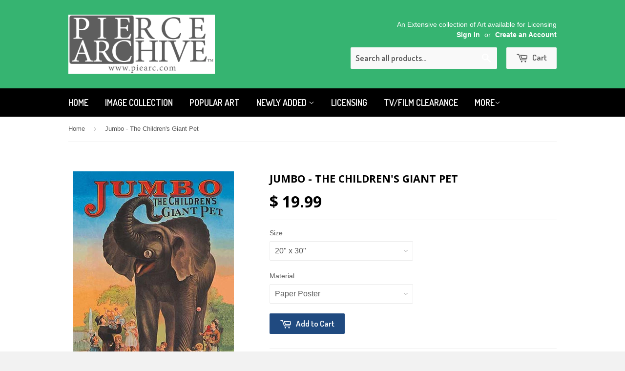

--- FILE ---
content_type: text/css
request_url: https://protectedart.org/cdn/shop/t/3/assets/custom.css?v=75219275901413459491615496400
body_size: -407
content:
.sidebar-heading{padding:10px;margin-top:0;margin-bottom:0;background-color:#eee;font-size:1.2em}.filter-item-inner{border-bottom:1px solid #eee}.filter-item-inner-heading{position:relative;margin-top:0;margin-bottom:0;font-size:.9em;cursor:pointer;padding:10px 30px 10px 5px}.filter-item-inner-heading.minus:after,.filter-item-inner-heading.plus:after{position:absolute;top:33%;right:7.5%;font-size:.6em}.filter-item-inner-heading.minus:after{content:"\25b2"}.filter-item-inner-heading.plus:after{content:"\25bc"}.filter-attribute-list{overflow:hidden;margin-left:0;font-size:.9em}.filter-attribute-list-inner{padding:0 10px 15px}.filter-attribute-item{padding-left:10px;margin-top:5px}.filter-attribute-item:first-child{margin-top:0}ul.filter.ul-reset{margin-bottom:0}.advanced-filters a{color:#585858}.grid-item.grid-item-custom{padding-left:30px!important}
/*# sourceMappingURL=/cdn/shop/t/3/assets/custom.css.map?v=75219275901413459491615496400 */
